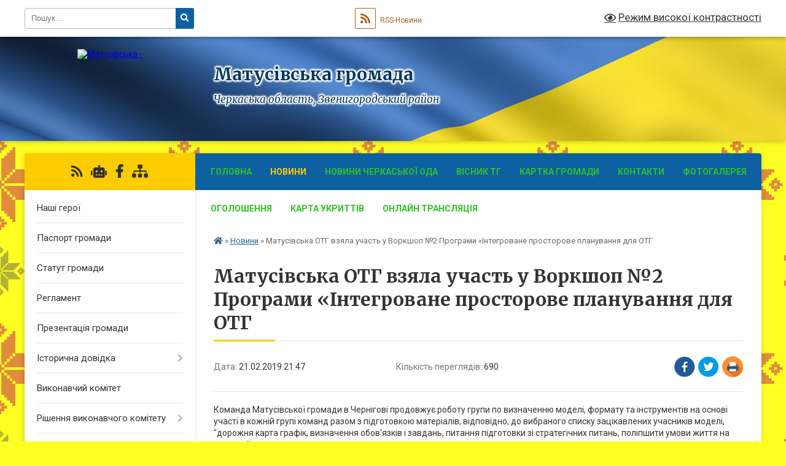

--- FILE ---
content_type: text/html; charset=UTF-8
request_url: https://matusivska-gromada.gov.ua/news/1550778598/
body_size: 13228
content:
<!DOCTYPE html>
<html lang="uk">
<head>
	<!--[if IE]><meta http-equiv="X-UA-Compatible" content="IE=edge"><![endif]-->
	<meta charset="utf-8">
	<meta name="viewport" content="width=device-width, initial-scale=1">
	<!--[if IE]><script>
		document.createElement('header');
		document.createElement('nav');
		document.createElement('main');
		document.createElement('section');
		document.createElement('article');
		document.createElement('aside');
		document.createElement('footer');
		document.createElement('figure');
		document.createElement('figcaption');
	</script><![endif]-->
	<title>Матусівська ОТГ взяла участь у Воркшоп №2 Програми «Інтегроване просторове планування для ОТГ | Матусівська громада</title>
	<meta name="description" content="Команда Матусівської громади в Чернігові продовжує роботу групи по визначенню моделі, формату та інструментів на основі участі в кожній групі команд разом з підготовкою матеріалів, відповідно, до вибраного списку зацікавлених учасників моде">
	<meta name="keywords" content="Матусівська, ОТГ, взяла, участь, у, Воркшоп, №2, Програми, «Інтегроване, просторове, планування, для, ОТГ, |, Матусівська, громада">

	
		<meta property="og:image" content="https://rada.info/upload/users_files/26323516/2249c2a5e7e4a2ded3f222fadbd6d431.jpg">
	<meta property="og:image:width" content="1280">
	<meta property="og:image:height" content="960">
			<meta property="og:title" content="Матусівська ОТГ взяла участь у Воркшоп №2 Програми «Інтегроване просторове планування для ОТГ">
			<meta property="og:description" content="Команда Матусівської громади в Чернігові продовжує роботу групи по визначенню моделі, формату та інструментів на основі участі в кожній групі команд разом з підготовкою матеріалів, відповідно, до вибраного списку зацікавлених учасників моделі, &amp;quot;дорожня карта графік, визначення обов&amp;#39;язків і завдань, питання підготовки зі стратегічних питань, поліпшити умови життя на території громади.">
			<meta property="og:type" content="article">
	<meta property="og:url" content="https://matusivska-gromada.gov.ua/news/1550778598/">
		
		<link rel="apple-touch-icon" sizes="57x57" href="https://gromada.org.ua/apple-icon-57x57.png">
	<link rel="apple-touch-icon" sizes="60x60" href="https://gromada.org.ua/apple-icon-60x60.png">
	<link rel="apple-touch-icon" sizes="72x72" href="https://gromada.org.ua/apple-icon-72x72.png">
	<link rel="apple-touch-icon" sizes="76x76" href="https://gromada.org.ua/apple-icon-76x76.png">
	<link rel="apple-touch-icon" sizes="114x114" href="https://gromada.org.ua/apple-icon-114x114.png">
	<link rel="apple-touch-icon" sizes="120x120" href="https://gromada.org.ua/apple-icon-120x120.png">
	<link rel="apple-touch-icon" sizes="144x144" href="https://gromada.org.ua/apple-icon-144x144.png">
	<link rel="apple-touch-icon" sizes="152x152" href="https://gromada.org.ua/apple-icon-152x152.png">
	<link rel="apple-touch-icon" sizes="180x180" href="https://gromada.org.ua/apple-icon-180x180.png">
	<link rel="icon" type="image/png" sizes="192x192"  href="https://gromada.org.ua/android-icon-192x192.png">
	<link rel="icon" type="image/png" sizes="32x32" href="https://gromada.org.ua/favicon-32x32.png">
	<link rel="icon" type="image/png" sizes="96x96" href="https://gromada.org.ua/favicon-96x96.png">
	<link rel="icon" type="image/png" sizes="16x16" href="https://gromada.org.ua/favicon-16x16.png">
	<link rel="manifest" href="https://gromada.org.ua/manifest.json">
	<meta name="msapplication-TileColor" content="#ffffff">
	<meta name="msapplication-TileImage" content="https://gromada.org.ua/ms-icon-144x144.png">
	<meta name="theme-color" content="#ffffff">
	
	
		<meta name="robots" content="">
	
	<link rel="preconnect" href="https://fonts.googleapis.com">
	<link rel="preconnect" href="https://fonts.gstatic.com" crossorigin>
	<link href="https://fonts.googleapis.com/css?family=Merriweather:400i,700|Roboto:400,400i,700,700i&amp;subset=cyrillic-ext" rel="stylesheet">

    <link rel="preload" href="https://cdnjs.cloudflare.com/ajax/libs/font-awesome/5.9.0/css/all.min.css" as="style">
	<link rel="stylesheet" href="https://cdnjs.cloudflare.com/ajax/libs/font-awesome/5.9.0/css/all.min.css" integrity="sha512-q3eWabyZPc1XTCmF+8/LuE1ozpg5xxn7iO89yfSOd5/oKvyqLngoNGsx8jq92Y8eXJ/IRxQbEC+FGSYxtk2oiw==" crossorigin="anonymous" referrerpolicy="no-referrer" />
	
	
    <link rel="preload" href="//gromada.org.ua/themes/ukraine/css/styles_vip.css?v=3.38" as="style">
	<link rel="stylesheet" href="//gromada.org.ua/themes/ukraine/css/styles_vip.css?v=3.38">
	
	<link rel="stylesheet" href="//gromada.org.ua/themes/ukraine/css/17293/theme_vip.css?v=1768874791">
	
		<!--[if lt IE 9]>
	<script src="https://oss.maxcdn.com/html5shiv/3.7.2/html5shiv.min.js"></script>
	<script src="https://oss.maxcdn.com/respond/1.4.2/respond.min.js"></script>
	<![endif]-->
	<!--[if gte IE 9]>
	<style type="text/css">
		.gradient { filter: none; }
	</style>
	<![endif]-->

</head>
<body class="">

	<a href="#top_menu" class="skip-link link" aria-label="Перейти до головного меню (Alt+1)" accesskey="1">Перейти до головного меню (Alt+1)</a>
	<a href="#left_menu" class="skip-link link" aria-label="Перейти до бічного меню (Alt+2)" accesskey="2">Перейти до бічного меню (Alt+2)</a>
    <a href="#main_content" class="skip-link link" aria-label="Перейти до головного вмісту (Alt+3)" accesskey="3">Перейти до текстового вмісту (Alt+3)</a>

	

		<div id="all_screen">

						<section class="search_menu">
				<div class="wrap">
					<div class="row">
						<div class="grid-25 fl">
							<form action="https://matusivska-gromada.gov.ua/search/" class="search">
								<input type="text" name="q" value="" placeholder="Пошук..." aria-label="Введіть пошукову фразу" required>
								<button type="submit" name="search" value="y" aria-label="Натисніть, щоб здійснити пошук"><i class="fa fa-search"></i></button>
							</form>
							<a id="alt_version_eye" href="#" title="Режим високої контрастності" onclick="return set_special('fca1b6b658811ddde3bdb8119760eb41b5acc80f');"><i class="far fa-eye"></i></a>
						</div>
						<div class="grid-75">
							<div class="row">
								<div class="grid-25" style="padding-top: 13px;">
									<div id="google_translate_element"></div>
								</div>
								<div class="grid-25" style="padding-top: 13px;">
									<a href="https://gromada.org.ua/rss/17293/" class="rss" title="RSS-стрічка"><span><i class="fa fa-rss"></i></span> RSS-Новини</a>
								</div>
								<div class="grid-50 alt_version_block">

									<div class="alt_version">
										<a href="#" class="set_special_version" onclick="return set_special('fca1b6b658811ddde3bdb8119760eb41b5acc80f');"><i class="far fa-eye"></i> Режим високої контрастності</a>
									</div>

								</div>
								<div class="clearfix"></div>
							</div>
						</div>
						<div class="clearfix"></div>
					</div>
				</div>
			</section>
			
			<header>
				<div class="wrap">
					<div class="row">

						<div class="grid-25 logo fl">
							<a href="https://matusivska-gromada.gov.ua/" id="logo">
								<img src="https://rada.info/upload/users_files/26323516/gerb/ГЕРБ-ОСНОВНИЙ_gerb.png" alt="Матусівська - ">
							</a>
						</div>
						<div class="grid-75 title fr">
							<div class="slogan_1">Матусівська громада</div>
							<div class="slogan_2">Черкаська область, Звенигородський район</div>
						</div>
						<div class="clearfix"></div>

					</div>
					
										
				</div>
			</header>

			<div class="wrap">
				<section class="middle_block">

					<div class="row">
						<div class="grid-75 fr">
							<nav class="main_menu" id="top_menu">
								<ul>
																		<li class="">
										<a href="https://matusivska-gromada.gov.ua/main/">Головна</a>
																													</li>
																		<li class="active">
										<a href="https://matusivska-gromada.gov.ua/news/">Новини</a>
																													</li>
																		<li class="">
										<a href="https://matusivska-gromada.gov.ua/novini-cherkaskoi-oda-15-29-36-15-03-2020/">Новини Черкаської ОДА</a>
																													</li>
																		<li class="">
										<a href="https://matusivska-gromada.gov.ua/visnik-otg-09-29-30-23-02-2018/">Вісник ТГ</a>
																													</li>
																		<li class="">
										<a href="https://matusivska-gromada.gov.ua/structure/">Картка громади</a>
																													</li>
																		<li class="">
										<a href="https://matusivska-gromada.gov.ua/feedback/">Контакти</a>
																													</li>
																		<li class="">
										<a href="https://matusivska-gromada.gov.ua/photo/">Фотогалерея</a>
																													</li>
																		<li class="">
										<a href="https://matusivska-gromada.gov.ua/ogoloshennya-16-06-31-07-07-2023/">ОГОЛОШЕННЯ</a>
																													</li>
																		<li class="">
										<a href="https://matusivska-gromada.gov.ua/karta-ukrittiv-09-39-29-25-02-2022/">Карта укриттів</a>
																													</li>
																		<li class="">
										<a href="https://matusivska-gromada.gov.ua/onlajn-translyaciya-13-42-46-01-07-2021/">ОНЛАЙН ТРАНСЛЯЦІЯ</a>
																													</li>
																										</ul>

								<button class="menu-button" id="open-button" tabindex="-1"><i class="fas fa-bars"></i> Меню сайту</button>

							</nav>
							
							<div class="clearfix"></div>

														<section class="bread_crumbs">
								<div xmlns:v="http://rdf.data-vocabulary.org/#"><a href="https://matusivska-gromada.gov.ua/" title="Головна сторінка"><i class="fas fa-home"></i></a> &raquo; <a href="https://matusivska-gromada.gov.ua/news/" aria-current="page">Новини</a>  &raquo; <span>Матусівська ОТГ взяла участь у Воркшоп №2 Програми «Інтегроване просторове планування для ОТГ</span></div>
							</section>
							
							<main id="main_content">

																											<h1>Матусівська ОТГ взяла участь у Воркшоп №2 Програми «Інтегроване просторове планування для ОТГ</h1>


<div class="row">
	<div class="grid-30 one_news_date">
		Дата: <span>21.02.2019 21:47</span>
	</div>
	<div class="grid-30 one_news_count">
		Кількість переглядів: <span>690</span>
	</div>
		<div class="grid-30 one_news_socials">
		<button class="social_share" data-type="fb" aria-label="Поширити у Фейсбук"><img src="//gromada.org.ua/themes/ukraine/img/share/fb.png" alt="Іконка Facebook"></button>
		<button class="social_share" data-type="tw" aria-label="Поширити в Tweitter"><img src="//gromada.org.ua/themes/ukraine/img/share/tw.png" alt="Іконка Twitter"></button>
		<button class="print_btn" onclick="window.print();" aria-label="Надрукувати статтю"><img src="//gromada.org.ua/themes/ukraine/img/share/print.png" alt="Значок принтера"></button>
	</div>
		<div class="clearfix"></div>
</div>

<hr>

<p>Команда Матусівської громади в Чернігові продовжує роботу групи по визначенню моделі, формату та інструментів на основі участі в кожній групі команд разом з підготовкою матеріалів, відповідно, до вибраного списку зацікавлених учасників моделі, &quot;дорожня карта графік, визначення обов&#39;язків і завдань, питання підготовки зі стратегічних питань, поліпшити умови життя на території громади.</p>

<p>&nbsp;</p>

<p>Анна Ковтун, яка працює разом з Матусівською громадою: &quot;В цій програмі ми проходимо через всі етапи процесу створення стратегії територіально-просторового розвитку громади. На першому тижні це був всеосяжний аналіз і бачення розвитку. Я працюю з невеликою громадою - Матусівська громада з Черкаської області . Вона складається тільки з двох населених пунктів, і сьогодні вони практично об&#39;єднані в єдине поселення, і ця громада володіє величезним природним, туристичним і економічним потенціалом. В кожній громаді є жителі, які не хочуть нічого змінювати, ми не виняток. Наша задача полягає в тому, щоб довести, що будь-які зміни є хорошими. У зв&#39;язку з цим ми досліджуємо методи участі в процесі розвитку, вони допоможуть поліпшити умови життя на території громади &quot;.</p>

<p><img alt="Фото без опису"  alt="" src="https://rada.info/upload/users_files/26323516/2249c2a5e7e4a2ded3f222fadbd6d431.jpg" style="width: 1280px; height: 960px;" /></p>

<p><img alt="Фото без опису"  alt="" src="https://rada.info/upload/users_files/26323516/ed4a490a6d07f9fd0ebe5af9c2a3dad3.jpg" /></p>

<p><img alt="Фото без опису"  alt="" src="https://rada.info/upload/users_files/26323516/0244ec331e93dd2ea75a02568602591c.jpg" /></p>

<p><img alt="Фото без опису"  alt="" src="https://rada.info/upload/users_files/26323516/94492fffc8284258e5f84d2028495ab7.jpg" /></p>

<p><img alt="Фото без опису"  alt="" src="https://rada.info/upload/users_files/26323516/65023520f9587bb9256b7824a9c2d8f7.jpg" style="width: 1280px; height: 960px;" /></p>

<p><img alt="Фото без опису"  alt="" src="https://rada.info/upload/users_files/26323516/e2324d42cb1a2c690a5d677836c7940d.jpg" style="width: 1280px; height: 960px;" /></p>
<div class="clearfix"></div>

<hr>



<p><a href="https://matusivska-gromada.gov.ua/news/" class="btn btn-grey">&laquo; повернутися</a></p>																	
							</main>
						</div>
						<div class="grid-25 fl">

							<div class="project_name">
								<a href="https://gromada.org.ua/rss/17293/" rel="nofollow" target="_blank" title="RSS-стрічка новин сайту"><i class="fas fa-rss"></i></a>
																<a href="https://matusivska-gromada.gov.ua/feedback/#chat_bot" title="Наша громада в смартфоні"><i class="fas fa-robot"></i></a>
																																<a href="https://www.facebook.com/groups/matusivska.gromada.org.ua" rel="nofollow" target="_blank" title="Приєднуйтесь до нас у Facebook"><i class="fab fa-facebook-f"></i></a>																								<a href="https://matusivska-gromada.gov.ua/sitemap/" title="Мапа сайту"><i class="fas fa-sitemap"></i></a>
							</div>
														<aside class="left_sidebar">
							
								
																<nav class="sidebar_menu" id="left_menu">
									<ul>
																				<li class="">
											<a href="https://matusivska-gromada.gov.ua/nashi-geroi-09-39-02-27-10-2025/">Наші герої</a>
																																</li>
																				<li class="">
											<a href="https://matusivska-gromada.gov.ua/pasport-gromadi-16-24-32-08-02-2018/">Паспорт громади</a>
																																</li>
																				<li class="">
											<a href="https://matusivska-gromada.gov.ua/statut-gromadi-14-15-18-15-07-2025/">Статут громади</a>
																																</li>
																				<li class="">
											<a href="https://matusivska-gromada.gov.ua/reglament-12-22-05-15-03-2021/">Регламент</a>
																																</li>
																				<li class="">
											<a href="https://matusivska-gromada.gov.ua/prezentaciya-gromadi-13-43-20-17-12-2024/">Презентація громади</a>
																																</li>
																				<li class=" has-sub">
											<a href="https://matusivska-gromada.gov.ua/istorichna-dovidka-10-22-18-29-01-2018/">Історична довідка</a>
																						<button onclick="return show_next_level(this);" aria-label="Показати підменю"></button>
																																	<i class="fa fa-chevron-right"></i>
											<ul>
																								<li class="">
													<a href="https://matusivska-gromada.gov.ua/selo-matusiv-10-23-08-29-01-2018/">Село Матусів</a>
																																						</li>
																																			</ul>
																					</li>
																				<li class="">
											<a href="https://matusivska-gromada.gov.ua/vikonavchij-komitet-10-40-34-29-01-2018/">Виконавчий комітет</a>
																																</li>
																				<li class=" has-sub">
											<a href="https://matusivska-gromada.gov.ua/rishennya-vikonavchogo-komitetu-15-21-23-11-01-2019/">Рішення виконавчого комітету</a>
																						<button onclick="return show_next_level(this);" aria-label="Показати підменю"></button>
																																	<i class="fa fa-chevron-right"></i>
											<ul>
																								<li class="">
													<a href="https://matusivska-gromada.gov.ua/rishennya-2018-14-15-59-12-07-2019/">рішення 2018</a>
																																						</li>
																								<li class="">
													<a href="https://matusivska-gromada.gov.ua/rishennya-2019-09-18-39-15-07-2019/">рішення 2019</a>
																																						</li>
																								<li class="">
													<a href="https://matusivska-gromada.gov.ua/rishennya-2020-22-03-58-14-05-2020/">рішення 2020</a>
																																						</li>
																								<li class="">
													<a href="https://matusivska-gromada.gov.ua/rishennya-2022-13-48-26-26-02-2025/">рішення 2022</a>
																																						</li>
																								<li class="">
													<a href="https://matusivska-gromada.gov.ua/rishennya-2023-13-48-39-26-02-2025/">рішення 2023</a>
																																						</li>
																								<li class="">
													<a href="https://matusivska-gromada.gov.ua/rishennya-2024-13-24-11-03-03-2025/">рішення 2024</a>
																																						</li>
																								<li class="">
													<a href="https://matusivska-gromada.gov.ua/rishennya-2025-13-24-23-03-03-2025/">рішення 2025</a>
																																						</li>
																																			</ul>
																					</li>
																				<li class="">
											<a href="https://matusivska-gromada.gov.ua/postijni-komisii-10-42-40-29-01-2018/">Постійні комісії</a>
																																</li>
																				<li class="">
											<a href="https://matusivska-gromada.gov.ua/kontaktni-telefoni-nachalnikiv-viddiliv-matusivskoi-silskoi-radi-11-03-45-16-03-2021/">Контактні телефони начальників відділів Матусівської сільської ради</a>
																																</li>
																				<li class=" has-sub">
											<a href="https://matusivska-gromada.gov.ua/zvernennya-gromadyan-22-02-19-05-08-2024/">Звернення громадян</a>
																						<button onclick="return show_next_level(this);" aria-label="Показати підменю"></button>
																																	<i class="fa fa-chevron-right"></i>
											<ul>
																								<li class="">
													<a href="https://matusivska-gromada.gov.ua/normativnopravovi-akti-22-04-06-05-08-2024/">Нормативно-правові акти</a>
																																						</li>
																								<li class="">
													<a href="https://matusivska-gromada.gov.ua/grafik-prijomu-22-05-54-05-08-2024/">Графік прийому</a>
																																						</li>
																								<li class="">
													<a href="https://matusivska-gromada.gov.ua/pro-robotu-zi-zvernennyami-gromadyan-22-11-46-05-08-2024/">Про роботу зі зверненнями громадян</a>
																																						</li>
																								<li class="">
													<a href="https://matusivska-gromada.gov.ua/poryadok-organizacii-prijomu-gromadyan-22-26-05-05-08-2024/">Порядок організації прийому громадян</a>
																																						</li>
																								<li class="">
													<a href="https://matusivska-gromada.gov.ua/zrazok-zvernennnya-22-26-56-05-08-2024/">Зразок зверненння</a>
																																						</li>
																																			</ul>
																					</li>
																				<li class="">
											<a href="https://matusivska-gromada.gov.ua/pracivniki-16-46-28-08-02-2018/">Працівники</a>
																																</li>
																				<li class="">
											<a href="https://matusivska-gromada.gov.ua/docs/">Архів документів</a>
																																</li>
																				<li class=" has-sub">
											<a href="https://matusivska-gromada.gov.ua/regulyatorna-politika-1527670536/">Регуляторна діяльність</a>
																						<button onclick="return show_next_level(this);" aria-label="Показати підменю"></button>
																																	<i class="fa fa-chevron-right"></i>
											<ul>
																								<li class="">
													<a href="https://matusivska-gromada.gov.ua/normativnopravova-baza-00-09-05-12-07-2019/">Нормативно-правова база</a>
																																						</li>
																								<li class="">
													<a href="https://matusivska-gromada.gov.ua/planuvannya-diyalnosti-00-09-34-12-07-2019/">Планування діяльності</a>
																																						</li>
																								<li class="">
													<a href="https://matusivska-gromada.gov.ua/opriljudnennya-proektiv-regulyatornih-aktiv-ta-analizu-regulyatornogo-vplivu-00-10-10-12-07-2019/">Оприлюднення проектів регуляторних актів та аналізу регуляторного впливу</a>
																																						</li>
																								<li class="">
													<a href="https://matusivska-gromada.gov.ua/dijuchi-regulyatorni-akti-00-10-36-12-07-2019/">Діючі регуляторні акти</a>
																																						</li>
																								<li class="">
													<a href="https://matusivska-gromada.gov.ua/vidstezhennya-rezultativnosti-regulyatornih-aktiv-11-09-16-22-11-2019/">Відстеження результативності регуляторних актів</a>
																																						</li>
																								<li class="">
													<a href="https://matusivska-gromada.gov.ua/informaciya-pro-zdijsnennya-regulyatornoi-diyalnosti-17-59-25-28-11-2019/">Інформація про здійснення регуляторної діяльності</a>
																																						</li>
																								<li class="">
													<a href="https://matusivska-gromada.gov.ua/vidpovidalni-osobi-za-zdijsnennya-regulyatornoi-diyalnosti-00-11-06-12-07-2019/">Відповідальні особи за здійснення регуляторної діяльності</a>
																																						</li>
																								<li class="">
													<a href="https://matusivska-gromada.gov.ua/bjudzhet-2023-roku-12-49-28-17-05-2024/">Бюджет 2023 року</a>
																																						</li>
																																			</ul>
																					</li>
																				<li class=" has-sub">
											<a href="https://matusivska-gromada.gov.ua/rishennya-sesii-1524555014/">Рішення сесії</a>
																						<button onclick="return show_next_level(this);" aria-label="Показати підменю"></button>
																																	<i class="fa fa-chevron-right"></i>
											<ul>
																								<li class="">
													<a href="https://matusivska-gromada.gov.ua/2026-10-54-42-19-01-2026/">2026</a>
																																						</li>
																								<li class="">
													<a href="https://matusivska-gromada.gov.ua/2025-12-43-37-16-06-2025/">2025</a>
																																						</li>
																								<li class="">
													<a href="https://matusivska-gromada.gov.ua/2024-13-26-35-17-04-2025/">2024</a>
																																						</li>
																								<li class="">
													<a href="https://matusivska-gromada.gov.ua/2023-13-46-46-17-10-2023/">2023</a>
																																						</li>
																								<li class="">
													<a href="https://matusivska-gromada.gov.ua/2022-13-46-24-17-10-2023/">2022</a>
																																						</li>
																								<li class=" has-sub">
													<a href="https://matusivska-gromada.gov.ua/2021-13-34-23-25-02-2021/">2021</a>
																										<button onclick="return show_next_level(this);" aria-label="Показати підменю"></button>
																																							<i class="fa fa-chevron-right"></i>
													<ul>
																												<li><a href="https://matusivska-gromada.gov.ua/zagalni-pitannya-13-36-23-25-02-2021/">Загальні питання</a></li>
																												<li><a href="https://matusivska-gromada.gov.ua/zemelni-pitannya-13-36-42-25-02-2021/">Земельні питання</a></li>
																																									</ul>
																									</li>
																								<li class=" has-sub">
													<a href="https://matusivska-gromada.gov.ua/2020-rik-22-04-51-27-05-2020/">2020</a>
																										<button onclick="return show_next_level(this);" aria-label="Показати підменю"></button>
																																							<i class="fa fa-chevron-right"></i>
													<ul>
																												<li><a href="https://matusivska-gromada.gov.ua/zagalni-pitannya-22-05-16-27-05-2020/">Загальні питання</a></li>
																												<li><a href="https://matusivska-gromada.gov.ua/zemelni-pitannya-22-05-39-27-05-2020/">Земельні питання</a></li>
																																									</ul>
																									</li>
																								<li class=" has-sub">
													<a href="https://matusivska-gromada.gov.ua/2019-rik-22-28-22-10-06-2020/">2019</a>
																										<button onclick="return show_next_level(this);" aria-label="Показати підменю"></button>
																																							<i class="fa fa-chevron-right"></i>
													<ul>
																												<li><a href="https://matusivska-gromada.gov.ua/zagalni-pitannya-22-28-52-10-06-2020/">Загальні питання</a></li>
																												<li><a href="https://matusivska-gromada.gov.ua/zemelni-pitannya-22-29-06-10-06-2020/">Земельні питання</a></li>
																																									</ul>
																									</li>
																								<li class=" has-sub">
													<a href="https://matusivska-gromada.gov.ua/2018-rik-00-35-23-30-06-2020/">2018</a>
																										<button onclick="return show_next_level(this);" aria-label="Показати підменю"></button>
																																							<i class="fa fa-chevron-right"></i>
													<ul>
																												<li><a href="https://matusivska-gromada.gov.ua/zagalni-pitannya-00-37-53-30-06-2020/">Загальні питання</a></li>
																												<li><a href="https://matusivska-gromada.gov.ua/zemelni-pitannya-00-38-05-30-06-2020/">Земельні питання</a></li>
																																									</ul>
																									</li>
																																			</ul>
																					</li>
																				<li class=" has-sub">
											<a href="https://matusivska-gromada.gov.ua/bjutzhet-rozvitku-1524555034/">Бюджет</a>
																						<button onclick="return show_next_level(this);" aria-label="Показати підменю"></button>
																																	<i class="fa fa-chevron-right"></i>
											<ul>
																								<li class="">
													<a href="https://matusivska-gromada.gov.ua/bjutzhet-2017-roku-1529063213/">Бюджет 2017 року</a>
																																						</li>
																								<li class="">
													<a href="https://matusivska-gromada.gov.ua/bjutzhet-2018-roku-1529392483/">Бюджет 2018 року</a>
																																						</li>
																								<li class="">
													<a href="https://matusivska-gromada.gov.ua/bjutzhet-2019-roku-15-22-36-07-07-2019/">Бюджет 2019 року</a>
																																						</li>
																								<li class="">
													<a href="https://matusivska-gromada.gov.ua/bjudzhet-2020-22-59-10-04-03-2020/">Бюджет 2020 року</a>
																																						</li>
																								<li class="">
													<a href="https://matusivska-gromada.gov.ua/bjudzhet-2021-08-49-56-12-05-2021/">Бюджет 2021 року</a>
																																						</li>
																								<li class="">
													<a href="https://matusivska-gromada.gov.ua/bjudzhet-2022-roku-11-34-18-05-01-2022/">Бюджет 2022 року</a>
																																						</li>
																								<li class="">
													<a href="https://matusivska-gromada.gov.ua/bjudzhet-2023-roku-12-50-56-17-05-2024/">Бюджет 2023 року</a>
																																						</li>
																								<li class="">
													<a href="https://matusivska-gromada.gov.ua/bjudzhet-2024-roku-08-42-35-16-05-2024/">Бюджет 2024 року</a>
																																						</li>
																								<li class="">
													<a href="https://matusivska-gromada.gov.ua/bjudzhet-2025-roku-10-08-51-31-12-2025/">Бюджет 2026 року</a>
																																						</li>
																																			</ul>
																					</li>
																				<li class="">
											<a href="https://matusivska-gromada.gov.ua/jurkonsultaciya-1526467470/">Юрконсультація</a>
																																</li>
																				<li class="">
											<a href="https://matusivska-gromada.gov.ua/strategiya-rozvitku-gromadi-12-34-50-05-03-2018/">Стратегія розвитку громади</a>
																																</li>
																				<li class="">
											<a href="https://matusivska-gromada.gov.ua/gromadskij-bjudzhet-21-03-38-17-12-2018/">ГРОМАДСЬКИЙ БЮДЖЕТ</a>
																																</li>
																				<li class=" has-sub">
											<a href="https://matusivska-gromada.gov.ua/kultura-22-59-54-04-07-2019/">КУЛЬТУРА</a>
																						<button onclick="return show_next_level(this);" aria-label="Показати підменю"></button>
																																	<i class="fa fa-chevron-right"></i>
											<ul>
																								<li class="">
													<a href="https://matusivska-gromada.gov.ua/biblioteka-–-sstanislavchik-22-44-45-22-07-2019/">Бібліотека – с.Станіславчик</a>
																																						</li>
																								<li class="">
													<a href="https://matusivska-gromada.gov.ua/biblioteka-–-s-matusiv-22-46-22-22-07-2019/">Бібліотека – с. Матусів</a>
																																						</li>
																								<li class="">
													<a href="https://matusivska-gromada.gov.ua/stanislavchickij-budinok-kulturi-22-46-57-22-07-2019/">Станіславчицький будинок культури</a>
																																						</li>
																								<li class="">
													<a href="https://matusivska-gromada.gov.ua/matusivskij-budinok-kulturi-22-47-14-22-07-2019/">Матусівський будинок культури</a>
																																						</li>
																																			</ul>
																					</li>
																				<li class=" has-sub">
											<a href="https://matusivska-gromada.gov.ua/osvita-23-20-26-04-07-2019/">ОСВІТА</a>
																						<button onclick="return show_next_level(this);" aria-label="Показати підменю"></button>
																																	<i class="fa fa-chevron-right"></i>
											<ul>
																								<li class="">
													<a href="https://matusivska-gromada.gov.ua/zviti-direktoriv-20-25-16-08-07-2019/">Звіти директорів</a>
																																						</li>
																								<li class="">
													<a href="https://matusivska-gromada.gov.ua/polozhennya-23-57-27-05-07-2019/">Положення</a>
																																						</li>
																								<li class="">
													<a href="https://matusivska-gromada.gov.ua/programi-00-08-33-06-07-2019/">Програми</a>
																																						</li>
																								<li class="">
													<a href="https://matusivska-gromada.gov.ua/statuti-00-30-05-06-07-2019/">Статути</a>
																																						</li>
																								<li class="">
													<a href="https://matusivska-gromada.gov.ua/rishennya-22-32-16-06-07-2019/">Рішення</a>
																																						</li>
																								<li class="">
													<a href="https://matusivska-gromada.gov.ua/zakladi-zagalnoi-serednoi-osviti-14-46-32-07-07-2019/">Заклади загальної середньої освіти</a>
																																						</li>
																								<li class="">
													<a href="https://matusivska-gromada.gov.ua/korisni-posilannya-15-01-19-07-07-2019/">Корисні посилання</a>
																																						</li>
																								<li class="">
													<a href="https://matusivska-gromada.gov.ua/atestaciya-14-06-30-06-11-2023/">Атестація</a>
																																						</li>
																																			</ul>
																					</li>
																				<li class="">
											<a href="https://matusivska-gromada.gov.ua/gid-z-derzhavnih-poslug-15-22-08-25-10-2021/">Гід з державних послуг</a>
																																</li>
																				<li class=" has-sub">
											<a href="https://matusivska-gromada.gov.ua/cnap-09-13-14-19-04-2019/">ЦНАП</a>
																						<button onclick="return show_next_level(this);" aria-label="Показати підменю"></button>
																																	<i class="fa fa-chevron-right"></i>
											<ul>
																								<li class="">
													<a href="https://matusivska-gromada.gov.ua/uvaga-dovidkova-informaciya-11-45-29-12-07-2019/">УВАГА!!! Довідкова інформація</a>
																																						</li>
																								<li class="">
													<a href="https://matusivska-gromada.gov.ua/informaciya-pro-cnap-21-21-10-12-05-2019/">Інформація про ЦНАП</a>
																																						</li>
																								<li class=" has-sub">
													<a href="https://matusivska-gromada.gov.ua/perelik-administrativnih-poslug-23-09-37-12-05-2019/">Перелік адміністративних послуг</a>
																										<button onclick="return show_next_level(this);" aria-label="Показати підменю"></button>
																																							<i class="fa fa-chevron-right"></i>
													<ul>
																												<li><a href="https://matusivska-gromada.gov.ua/derzhavna-reestraciya-aktiv-civilnogo-stanu-23-12-01-12-05-2019/">Державна реєстрація актів цивільного стану</a></li>
																												<li><a href="https://matusivska-gromada.gov.ua/reestraciya-miscya-prozhivannya-23-14-03-12-05-2019/">Реєстрація місця проживання</a></li>
																												<li><a href="https://matusivska-gromada.gov.ua/pasportni-poslugi-23-15-09-12-05-2019/">Паспортні послуги</a></li>
																												<li><a href="https://matusivska-gromada.gov.ua/notarialni-poslugi-u-naselenih-punktah-de-ne-mae-notariusiv-23-16-42-12-05-2019/">Нотаріальні послуги у населених пунктах, де не має нотаріусів</a></li>
																												<li><a href="https://matusivska-gromada.gov.ua/derzhavna-reestraciya-rechovih-prav-na-neruhome-majno-23-18-52-12-05-2019/">Державна реєстрація речових прав на нерухоме майно</a></li>
																												<li><a href="https://matusivska-gromada.gov.ua/derzhavna-reestraciya-juridichnih-osib-fizichnih-osib-pidpriemciv-23-34-24-12-05-2019/">Державна реєстрація юридичних осіб, фізичних осіб - підприємців</a></li>
																												<li><a href="https://matusivska-gromada.gov.ua/nadannya-vidomostej-z-derzhavnogo-zemelnogo-kadastru-23-38-17-12-05-2019/">Надання відомостей з Державного земельного кадастру</a></li>
																												<li><a href="https://matusivska-gromada.gov.ua/derzhavna-reestraciya-zemelnih-dilyanok-23-39-05-12-05-2019/">Державна реєстрація земельних ділянок</a></li>
																												<li><a href="https://matusivska-gromada.gov.ua/miscevi-poslugi-23-49-43-12-05-2019/">Місцеві послуги</a></li>
																												<li><a href="https://matusivska-gromada.gov.ua/poslugi-socialnogo-harakteru-23-54-29-12-05-2019/">Послуги соціального характеру</a></li>
																												<li><a href="https://matusivska-gromada.gov.ua/administrativni-poslugi-pensijnogo-fondu-23-55-50-12-05-2019/">Адміністративні послуги  Пенсійного фонду</a></li>
																																									</ul>
																									</li>
																								<li class="">
													<a href="https://matusivska-gromada.gov.ua/normativnopravova-baza-23-25-48-11-07-2019/">Нормативно-правова база</a>
																																						</li>
																								<li class="">
													<a href="https://matusivska-gromada.gov.ua/dokumenti-scho-reglamentujut-diyalnist-cnapu-23-41-38-11-07-2019/">Документи, що регламентують діяльність ЦНАПу</a>
																																						</li>
																																			</ul>
																					</li>
																				<li class="">
											<a href="https://matusivska-gromada.gov.ua/civilnij-zahist-23-31-56-10-06-2019/">Цивільний захист</a>
																																</li>
																				<li class="">
											<a href="https://matusivska-gromada.gov.ua/zvenigorodske-viddilennya-uvd-fss-ukraini-u-cherkaskij-oblast-10-27-56-01-07-2020/">Звенигородське відділення УВД ФСС України у Черкаській області</a>
																																</li>
																				<li class="">
											<a href="https://matusivska-gromada.gov.ua/gromadske-obgovorennya-14-45-06-02-09-2021/">Громадське обговорення</a>
																																</li>
																				<li class=" has-sub">
											<a href="https://matusivska-gromada.gov.ua/derzhavni-zakupivli-18-28-36-10-12-2022/">Державні закупівлі</a>
																						<button onclick="return show_next_level(this);" aria-label="Показати підменю"></button>
																																	<i class="fa fa-chevron-right"></i>
											<ul>
																								<li class="">
													<a href="https://matusivska-gromada.gov.ua/obgruntuvannya-18-29-11-10-12-2022/">ОБГРУНТУВАННЯ</a>
																																						</li>
																																			</ul>
																					</li>
																				<li class="">
											<a href="https://matusivska-gromada.gov.ua/molodizhna-rada-09-45-19-29-12-2025/">МОЛОДІЖНА РАДА</a>
																																</li>
																				<li class="">
											<a href="https://matusivska-gromada.gov.ua/grafiki-prijomu-gromadyan-10-27-31-12-01-2022/">Графіки прийому громадян керівним складом апарату Звенигородської РДА</a>
																																</li>
																				<li class="">
											<a href="https://matusivska-gromada.gov.ua/veteranskij-prostir-14-30-34-30-07-2024/">ВЕТЕРАНСЬКИЙ ПРОСТІР</a>
																																</li>
																				<li class="">
											<a href="https://matusivska-gromada.gov.ua/zapis-sesii-08-47-05-15-10-2024/">Запис сесії</a>
																																</li>
																				<li class="">
											<a href="https://matusivska-gromada.gov.ua/bezbarerna-gromada-20-23-27-31-10-2024/">Безбар'єрна громада</a>
																																</li>
																													</ul>
								</nav>

								
																	<div class="petition_block">
	
	<div class="petition_title">Особистий кабінет користувача</div>

		<div class="alert alert-warning">
		Ви не авторизовані. Для того, щоб мати змогу створювати або підтримувати петиції<br>
		<a href="#auth_petition" class="open-popup add_petition btn btn-yellow btn-small btn-block" style="margin-top: 10px;"><i class="fa fa-user"></i> авторизуйтесь</a>
	</div>
		
			<div class="petition_title">Система петицій</div>
		
					<div class="none_petition">Немає петицій, за які можна голосувати</div>
						
		
	
</div>
								
								
																	<div class="appeals_block">

	
				<div class="appeals_title">Посадові особи</div>

				<div class="one_sidebar_person">
			<div class="row">
				<div class="grid-30">
					<div class="img"><a href="https://matusivska-gromada.gov.ua/persons/172/"><img src="https://rada.info/upload/users_files/26323516/deputats/depositphotos_94283038-stock-photo-welcome-to-ukraine_1.jpg" alt="Шаповал Л. В. - сільський голова"></a></div>
				</div>
				<div class="grid-70">
					<div class="title">
						<strong>Шаповал Л. В.</strong><br>
						<small>сільський голова</small>
					</div>
					<a href="#add_appeal" data-id="172" class="open-popup add_appeal"><i class="fab fa-telegram-plane"></i> Написати звернення</a>
				</div>
				<div class="clearfix"></div>
			</div>
					</div>
		
						
				<div class="alert alert-info">
			<a href="#auth_person" class="alert-link open-popup"><i class="fas fa-unlock-alt"></i> Кабінет посадової особи</a>
		</div>
			
	
</div>								
								
																<div id="banner_block">

									<p style="text-align:center"><a rel="nofollow" href="//www.president.gov.ua/"><img alt="ПРЕЗИДЕНТ УКРАЇНИ" src="//gromada.info/upload/images/banner_prezident_262.png" style="height:63px; margin-bottom:2px; width:262px" /></a></p>

<p style="text-align:center"><a rel="nofollow" href="https://chk.dcz.gov.ua/news"><img alt="Фото без опису" src="https://rada.info/upload/users_files/26323516/c2d1db39fba57b6c8f89d02b6e0e8e4c.png" style="width: 167px; height: 250px;" /></a></p>

<p style="text-align:center"><a rel="nofollow" href="https://auc.org.ua/"><img alt="Фото без опису"  src="https://rada.info/upload/users_files/26323516/388bad04eb393a2fc88cdf2829fe710f.png" style="width: 123px; height: 177px;" /></a></p>
									<div class="clearfix"></div>

									<a rel="nofollow" href="http://www.reliablecounter.com" target="_blank"><img src="http://www.reliablecounter.com/count.php?page=matusivska.gromada.org.ua/&digit=style/plain/15/&reloads=0" title="" border="0"></a><br /><a rel="nofollow" href="http://dronecamera.org" target="_blank" style="font-family: Geneva, Arial; font-size: 9px; color: #330010; text-decoration: none;">review</a>

<div id="SinoptikInformer" style="width:240px;" class="SinoptikInformer type1c1"><div class="siHeader"><div class="siLh"><div class="siMh"><a onmousedown="siClickCount();" class="siLogo" rel="nofollow" href="https://ua.sinoptik.ua/" target="_blank" title="Погода"> </a>Погода <span id="siHeader"></span></div></div></div><div class="siBody"><a onmousedown="siClickCount();" rel="nofollow" href="https://ua.sinoptik.ua/погода-черкаси" title="Погода у Черкасах" target="_blank"><div class="siCity"><div class="siCityName"><span>Черкаси</span></div><div id="siCont0" class="siBodyContent"><div class="siLeft"><div class="siTerm"></div><div class="siT" id="siT0"></div><div id="weatherIco0"></div></div><div class="siInf"><p>вологість: <span id="vl0"></span></p><p>тиск: <span id="dav0"></span></p><p>вітер: <span id="wind0"></span></p></div></div></div></a><div class="siLinks">Погода на 10 днів від <a rel="nofollow" href="https://ua.sinoptik.ua/погода-черкаси/10-днів" title="Погода на 10 днів" target="_blank" onmousedown="siClickCount();">sinoptik.ua</a></div></div><div class="siFooter"><div class="siLf"><div class="siMf"></div></div></div></div><script type="text/javascript" charset="UTF-8" src="//sinoptik.ua/informers_js.php?title=4&wind=3&cities=303028869&lang=ua"></script>

<!--НАЧАЛО БЛОКА РАДИО ОНЛАЙН-->
<style type="text/css">
#ro_block h2 { background: #800000; padding: 10px; margin: 0; line-height: 100%;}
#ro_block h2 a { background: #800000; color: #ffffff; font: normal bold 16px Arial, Verdana; text-decoration: none;}
#ro_block h2 a:hover { text-decoration: underline;}
</style>
<div id="ro_block" align="center">
<h2 id ="ro_h2"><a rel="nofollow" href="http://radio-online.com.ua/" target="_blank">Радио онлайн</a></h2>
<div id="ro_player"></div><div id="ro_img"></div>
</div>
<script type="text/javascript">var roMyRad = "2,7,9,6,5,10", roBlockWidth = 240, roImgKol = 3;</script>
<!--КОНЕЦ БЛОКА РАДИО ОНЛАЙН-->
<script type="text/javascript" src="https://radio-online.com.ua/scripts/rns.js" charset="windows-1251"></script>
									<div class="clearfix"></div>

								</div>
								
							</aside>
						</div>
						<div class="clearfix"></div>
					</div>

					
				</section>

			</div>

			<section class="footer_block">
				<div class="mountains">
				<div class="wrap">
					<div class="other_projects">
						<a href="https://gromada.org.ua/" target="_blank" rel="nofollow"><img src="https://rada.info/upload/footer_banner/b_gromada_new.png" alt="Веб-сайти для громад України - GROMADA.ORG.UA"></a>
						<a href="https://rda.org.ua/" target="_blank" rel="nofollow"><img src="https://rada.info/upload/footer_banner/b_rda_new.png" alt="Веб-сайти для районних державних адміністрацій України - RDA.ORG.UA"></a>
						<a href="https://rayrada.org.ua/" target="_blank" rel="nofollow"><img src="https://rada.info/upload/footer_banner/b_rayrada_new.png" alt="Веб-сайти для районних рад України - RAYRADA.ORG.UA"></a>
						<a href="https://osv.org.ua/" target="_blank" rel="nofollow"><img src="https://rada.info/upload/footer_banner/b_osvita_new.png?v=1" alt="Веб-сайти для відділів освіти та освітніх закладів - OSV.ORG.UA"></a>
						<a href="https://gromada.online/" target="_blank" rel="nofollow"><img src="https://rada.info/upload/footer_banner/b_other_new.png" alt="Розробка офіційних сайтів державним організаціям"></a>
					</div>
					<div class="under_footer">
						Матусівська громада - 2018-2026 &copy; Весь контент доступний за ліцензією <a href="https://creativecommons.org/licenses/by/4.0/deed.uk" target="_blank" rel="nofollow">Creative Commons Attribution 4.0 International License</a>, якщо не зазначено інше.
					</div>
				</div>
				</div>
			</section>

			<footer>
				<div class="wrap">
					<div class="row">
						<div class="grid-25 socials">
							<a href="https://gromada.org.ua/rss/17293/" rel="nofollow" target="_blank" title="RSS-стрічка"><i class="fas fa-rss"></i></a>							
														<a href="https://matusivska-gromada.gov.ua/feedback/#chat_bot" title="Наша громада в смартфоні"><i class="fas fa-robot"></i></a>
														<i class="fab fa-twitter"></i>							<i class="fab fa-instagram"></i>							<a href="https://www.facebook.com/groups/matusivska.gromada.org.ua" rel="nofollow" target="_blank" title="Ми у Фейсбук"><i class="fab fa-facebook-f"></i></a>							<i class="fab fa-youtube"></i>							<i class="fab fa-telegram"></i>						</div>
						<div class="grid-25 admin_auth_block">
														<a href="#auth_block" class="open-popup"><i class="fa fa-lock"></i> Вхід для <u>адміністратора</u></a>
													</div>
						<div class="grid-25">
							<div class="school_ban">
								<div class="row">
									<div class="grid-50" style="text-align: right;"><a href="https://gromada.org.ua/" target="_blank" rel="nofollow"><img src="//gromada.org.ua/gromada_orgua_88x31.png" alt="Gromada.org.ua - веб сайти діючих громад України"></a></div>
									<div class="grid-50 last"><a href="#get_gromada_ban" class="open-popup get_gromada_ban">Показати код для<br><u>вставки на сайт</u></a></div>
									<div class="clearfix"></div>
								</div>
							</div>
						</div>
						<div class="grid-25 developers">
							Розробка порталу: <br>
							<a href="https://vlada.ua/propozytsiyi/propozitsiya-gromadam/" target="_blank">&laquo;Vlada.ua&raquo;&trade;</a>
						</div>
						<div class="clearfix"></div>
					</div>
				</div>
			</footer>

		</div>





<script type="text/javascript" src="//gromada.org.ua/themes/ukraine/js/jquery-3.6.0.min.js"></script>
<script type="text/javascript" src="//gromada.org.ua/themes/ukraine/js/jquery-migrate-3.3.2.min.js"></script>
<script type="text/javascript" src="//gromada.org.ua/themes/ukraine/js/flickity.pkgd.min.js"></script>
<script type="text/javascript" src="//gromada.org.ua/themes/ukraine/js/flickity-imagesloaded.js"></script>
<script type="text/javascript">
	$(document).ready(function(){
		$(".main-carousel .carousel-cell.not_first").css("display", "block");
	});
</script>
<script type="text/javascript" src="//gromada.org.ua/themes/ukraine/js/icheck.min.js"></script>
<script type="text/javascript" src="//gromada.org.ua/themes/ukraine/js/superfish.min.js?v=2"></script>



<script type="text/javascript" src="//gromada.org.ua/themes/ukraine/js/functions_unpack.js?v=2.34"></script>
<script type="text/javascript" src="//gromada.org.ua/themes/ukraine/js/hoverIntent.js"></script>
<script type="text/javascript" src="//gromada.org.ua/themes/ukraine/js/jquery.magnific-popup.min.js"></script>
<script type="text/javascript" src="//gromada.org.ua/themes/ukraine/js/jquery.mask.min.js"></script>


	

<script type="text/javascript" src="//translate.google.com/translate_a/element.js?cb=googleTranslateElementInit"></script>
<script type="text/javascript">
	function googleTranslateElementInit() {
		new google.translate.TranslateElement({
			pageLanguage: 'uk',
			includedLanguages: 'de,en,es,fr,pl,hu,bg,ro,da,lt',
			layout: google.translate.TranslateElement.InlineLayout.SIMPLE,
			gaTrack: true,
			gaId: 'UA-71656986-1'
		}, 'google_translate_element');
	}
</script>

<script>
  (function(i,s,o,g,r,a,m){i["GoogleAnalyticsObject"]=r;i[r]=i[r]||function(){
  (i[r].q=i[r].q||[]).push(arguments)},i[r].l=1*new Date();a=s.createElement(o),
  m=s.getElementsByTagName(o)[0];a.async=1;a.src=g;m.parentNode.insertBefore(a,m)
  })(window,document,"script","//www.google-analytics.com/analytics.js","ga");

  ga("create", "UA-71656986-1", "auto");
  ga("send", "pageview");

</script>

<script async
src="https://www.googletagmanager.com/gtag/js?id=UA-71656986-2"></script>
<script>
   window.dataLayer = window.dataLayer || [];
   function gtag(){dataLayer.push(arguments);}
   gtag("js", new Date());

   gtag("config", "UA-71656986-2");
</script>




<div style="display: none;">
								<div id="get_gromada_ban" class="dialog-popup s">
    <h4>Код для вставки на сайт</h4>
    <div class="form-group">
        <img src="//gromada.org.ua/gromada_orgua_88x31.png">
    </div>
    <div class="form-group">
        <textarea id="informer_area" class="form-control"><a href="https://gromada.org.ua/" target="_blank"><img src="https://gromada.org.ua/gromada_orgua_88x31.png" alt="Gromada.org.ua - веб сайти діючих громад України" /></a></textarea>
    </div>
</div>			<div id="auth_block" class="dialog-popup s">

    <h4>Вхід для адміністратора</h4>
    <form action="//gromada.org.ua/n/actions/" method="post">
		
		
        
        <div class="form-group">
            <label class="control-label" for="login">Логін: <span>*</span></label>
            <input type="text" class="form-control" name="login" id="login" value="" required>
        </div>
        <div class="form-group">
            <label class="control-label" for="password">Пароль: <span>*</span></label>
            <input type="password" class="form-control" name="password" id="password" value="" required>
        </div>
		
        <div class="form-group">
			
            <input type="hidden" name="object_id" value="17293">
			<input type="hidden" name="back_url" value="https://matusivska-gromada.gov.ua/news/1550778598/">
			
            <button type="submit" class="btn btn-yellow" name="pAction" value="login_as_admin_temp">Авторизуватись</button>
        </div>

    </form>

</div>


			
						
									<div id="add_appeal" class="dialog-popup m">

    <h4>Форма подання електронного звернення</h4>

	
    	

    <form action="//gromada.org.ua/n/actions/" method="post" enctype="multipart/form-data">

        <div class="alert alert-info">
            <div class="row">
                <div class="grid-30">
                    <img src="" id="add_appeal_photo">
                </div>
                <div class="grid-70">
                    <div id="add_appeal_title"></div>
                    <div id="add_appeal_posada"></div>
                    <div id="add_appeal_details"></div>
                </div>
                <div class="clearfix"></div>
            </div>
        </div>

		
        <div class="row">
            <div class="grid-100">
                <div class="form-group">
                    <label for="add_appeal_name" class="control-label">Ваше прізвище, ім'я та по батькові: <span>*</span></label>
                    <input type="text" class="form-control" id="add_appeal_name" name="name" value="" required>
                </div>
            </div>
            <div class="grid-50">
                <div class="form-group">
                    <label for="add_appeal_email" class="control-label">Email: <span>*</span></label>
                    <input type="email" class="form-control" id="add_appeal_email" name="email" value="" required>
                </div>
            </div>
            <div class="grid-50">
                <div class="form-group">
                    <label for="add_appeal_phone" class="control-label">Контактний телефон:</label>
                    <input type="tel" class="form-control" id="add_appeal_phone" name="phone" value="">
                </div>
            </div>
            <div class="grid-100">
                <div class="form-group">
                    <label for="add_appeal_adress" class="control-label">Адреса проживання: <span>*</span></label>
                    <textarea class="form-control" id="add_appeal_adress" name="adress" required></textarea>
                </div>
            </div>
            <div class="clearfix"></div>
        </div>

        <hr>

        <div class="row">
            <div class="grid-100">
                <div class="form-group">
                    <label for="add_appeal_text" class="control-label">Текст звернення: <span>*</span></label>
                    <textarea rows="7" class="form-control" id="add_appeal_text" name="text" required></textarea>
                </div>
            </div>
            <div class="grid-100">
                <div class="form-group">
                    <label>
                        <input type="checkbox" name="public" value="y">
                        Публічне звернення (відображатиметься на сайті)
                    </label>
                </div>
            </div>
            <div class="grid-100">
                <div class="form-group">
                    <label>
                        <input type="checkbox" name="confirmed" value="y" required>
                        надаю згоду на обробку персональних даних
                    </label>
                </div>
            </div>
            <div class="clearfix"></div>
        </div>
		

        <div class="form-group">
			
            <input type="hidden" name="deputat_id" id="add_appeal_id" value="">
			<input type="hidden" name="back_url" value="https://matusivska-gromada.gov.ua/news/1550778598/">
			
            <button type="submit" name="pAction" value="add_appeal_from_vip" class="btn btn-yellow">Подати звернення</button>
        </div>

    </form>

</div>


		
										<div id="auth_person" class="dialog-popup s">

    <h4>Авторизація в системі електронних звернень</h4>
    <form action="//gromada.org.ua/n/actions/" method="post">
		
		
        
        <div class="form-group">
            <label class="control-label" for="person_login">Email посадової особи: <span>*</span></label>
            <input type="email" class="form-control" name="person_login" id="person_login" value="" autocomplete="off" required>
        </div>
        <div class="form-group">
            <label class="control-label" for="person_password">Пароль: <span>*</span> <small>(надає адміністратор сайту)</small></label>
            <input type="password" class="form-control" name="person_password" id="person_password" value="" autocomplete="off" required>
        </div>
		
        <div class="form-group">
			
            <input type="hidden" name="object_id" value="17293">
			<input type="hidden" name="back_url" value="https://matusivska-gromada.gov.ua/news/1550778598/">
			
            <button type="submit" class="btn btn-yellow" name="pAction" value="login_as_person">Авторизуватись</button>
        </div>

    </form>

</div>


					
							<div id="auth_petition" class="dialog-popup s">

    <h4>Авторизація в системі електронних петицій</h4>
    <form action="//gromada.org.ua/n/actions/" method="post">

	
        
        <div class="form-group">
            <label class="control-label" for="petition_login">Email: <span>*</span></label>
            <input type="email" class="form-control" name="petition_login" id="petition_login" value="" autocomplete="off" required>
        </div>
        <div class="form-group">
            <label class="control-label" for="petition_password">Пароль: <span>*</span></label>
            <input type="password" class="form-control" name="petition_password" id="petition_password" value="" autocomplete="off" required>
        </div>
	
        <div class="form-group">
			
            <input type="hidden" name="gromada_id" value="17293">
			<input type="hidden" name="back_url" value="https://matusivska-gromada.gov.ua/news/1550778598/">
			
            <input type="hidden" name="petition_id" value="">
            <button type="submit" class="btn btn-yellow" name="pAction" value="login_as_petition">Авторизуватись</button>
        </div>
					<div class="form-group" style="text-align: center;">
				Забулись пароль? <a class="open-popup" href="#forgot_password">Система відновлення пароля</a>
			</div>
			<div class="form-group" style="text-align: center;">
				Ще не зареєстровані? <a class="open-popup" href="#reg_petition">Реєстрація</a>
			</div>
		
    </form>

</div>


							<div id="reg_petition" class="dialog-popup">

    <h4>Реєстрація в системі електронних петицій</h4>
	
	<div class="alert alert-danger">
		<p>Зареєструватись можна буде лише після того, як громада підключить на сайт систему електронної ідентифікації. Наразі очікуємо підключення до ID.gov.ua. Вибачте за тимчасові незручності</p>
	</div>
	
    	
	<p>Вже зареєстровані? <a class="open-popup" href="#auth_petition">Увійти</a></p>

</div>


				<div id="forgot_password" class="dialog-popup s">

    <h4>Відновлення забутого пароля</h4>
    <form action="//gromada.org.ua/n/actions/" method="post">

	
        
        <div class="form-group">
            <input type="email" class="form-control" name="forgot_email" value="" placeholder="Email зареєстрованого користувача" required>
        </div>	
		
        <div class="form-group">
			<img id="forgot_img_captcha" src="//gromada.org.ua/upload/pre_captcha.png">
		</div>
		
        <div class="form-group">
            <label class="control-label" for="forgot_captcha">Результат арифм. дії: <span>*</span></label>
            <input type="text" class="form-control" name="forgot_captcha" id="forgot_captcha" value="" style="max-width: 120px; margin: 0 auto;" required>
        </div>
	
        <div class="form-group">
            <input type="hidden" name="gromada_id" value="17293">
			
			<input type="hidden" name="captcha_code" id="forgot_captcha_code" value="0dd4fdaa586e228e12054814cb2694e0">
			
            <button type="submit" class="btn btn-yellow" name="pAction" value="forgot_password_from_gromada">Відновити пароль</button>
        </div>
        <div class="form-group" style="text-align: center;">
			Згадали авторизаційні дані? <a class="open-popup" href="#auth_petition">Авторизуйтесь</a>
		</div>

    </form>

</div>

<script type="text/javascript">
    $(document).ready(function() {
        
		$("#forgot_img_captcha").on("click", function() {
			var captcha_code = $("#forgot_captcha_code").val();
			var current_url = document.location.protocol +"//"+ document.location.hostname + document.location.pathname;
			$("#forgot_img_captcha").attr("src", "https://vlada.ua/ajax/?gAction=get_captcha_code&cc="+captcha_code+"&cu="+current_url+"&"+Math.random());
			return false;
		});
		
		
				
		
    });
</script>							
																																						
	</div>
</body>
</html>